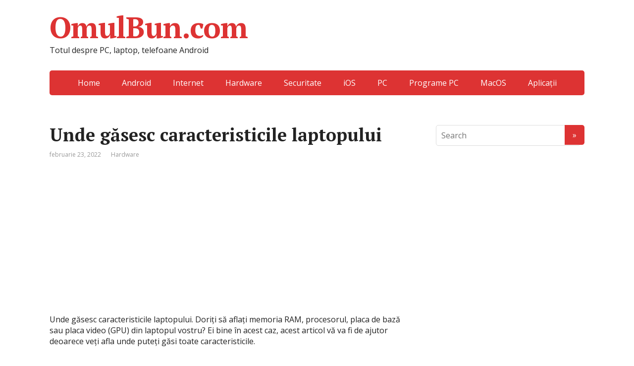

--- FILE ---
content_type: text/html; charset=UTF-8
request_url: https://omulbun.com/unde-gasesc-caracteristicile-laptopului/
body_size: 13237
content:
<!DOCTYPE html>
<html lang="ro-RO">
<head>
	<!--[if IE]>
	<meta http-equiv="X-UA-Compatible" content="IE=9; IE=8; IE=7; IE=edge" /><![endif]-->
	<meta charset="utf-8" />
	<meta name="viewport" content="width=device-width, initial-scale=1.0">

	<meta name='robots' content='index, follow, max-image-preview:large, max-snippet:-1, max-video-preview:-1' />

	<!-- This site is optimized with the Yoast SEO plugin v22.9 - https://yoast.com/wordpress/plugins/seo/ -->
	<title>Unde găsesc caracteristicile laptopului</title>
	<meta name="description" content="În acest articol despre, unde găsesc caracteristicile laptopului, vă voi oferi informațiile de care aveți nevoie pentru a putea vedea toate caracteristicile PC-ului/laptopului vostru." />
	<link rel="canonical" href="https://omulbun.com/unde-gasesc-caracteristicile-laptopului/" />
	<meta property="og:locale" content="ro_RO" />
	<meta property="og:type" content="article" />
	<meta property="og:title" content="Unde găsesc caracteristicile laptopului" />
	<meta property="og:description" content="În acest articol despre, unde găsesc caracteristicile laptopului, vă voi oferi informațiile de care aveți nevoie pentru a putea vedea toate caracteristicile PC-ului/laptopului vostru." />
	<meta property="og:url" content="https://omulbun.com/unde-gasesc-caracteristicile-laptopului/" />
	<meta property="og:site_name" content="OmulBun.com" />
	<meta property="article:published_time" content="2022-02-23T11:17:57+00:00" />
	<meta property="og:image" content="http://omulbun.com/wp-content/uploads/2022/02/crc65slaprt0scs.jpg" />
	<meta property="og:image:width" content="749" />
	<meta property="og:image:height" content="413" />
	<meta property="og:image:type" content="image/jpeg" />
	<meta name="author" content="Paul Micu" />
	<meta name="twitter:card" content="summary_large_image" />
	<script type="application/ld+json" class="yoast-schema-graph">{"@context":"https://schema.org","@graph":[{"@type":"Article","@id":"https://omulbun.com/unde-gasesc-caracteristicile-laptopului/#article","isPartOf":{"@id":"https://omulbun.com/unde-gasesc-caracteristicile-laptopului/"},"author":{"name":"Paul Micu","@id":"https://omulbun.com/#/schema/person/0e184e5c85e8b7e19d751e2b5250ac51"},"headline":"Unde găsesc caracteristicile laptopului","datePublished":"2022-02-23T11:17:57+00:00","dateModified":"2022-02-23T11:17:57+00:00","mainEntityOfPage":{"@id":"https://omulbun.com/unde-gasesc-caracteristicile-laptopului/"},"wordCount":1271,"publisher":{"@id":"https://omulbun.com/#organization"},"image":{"@id":"https://omulbun.com/unde-gasesc-caracteristicile-laptopului/#primaryimage"},"thumbnailUrl":"https://omulbun.com/wp-content/uploads/2022/02/crc65slaprt0scs.jpg","keywords":["Laptop","PC","Windows","Windows 10"],"articleSection":["Hardware"],"inLanguage":"ro-RO"},{"@type":"WebPage","@id":"https://omulbun.com/unde-gasesc-caracteristicile-laptopului/","url":"https://omulbun.com/unde-gasesc-caracteristicile-laptopului/","name":"Unde găsesc caracteristicile laptopului","isPartOf":{"@id":"https://omulbun.com/#website"},"primaryImageOfPage":{"@id":"https://omulbun.com/unde-gasesc-caracteristicile-laptopului/#primaryimage"},"image":{"@id":"https://omulbun.com/unde-gasesc-caracteristicile-laptopului/#primaryimage"},"thumbnailUrl":"https://omulbun.com/wp-content/uploads/2022/02/crc65slaprt0scs.jpg","datePublished":"2022-02-23T11:17:57+00:00","dateModified":"2022-02-23T11:17:57+00:00","description":"În acest articol despre, unde găsesc caracteristicile laptopului, vă voi oferi informațiile de care aveți nevoie pentru a putea vedea toate caracteristicile PC-ului/laptopului vostru.","breadcrumb":{"@id":"https://omulbun.com/unde-gasesc-caracteristicile-laptopului/#breadcrumb"},"inLanguage":"ro-RO","potentialAction":[{"@type":"ReadAction","target":["https://omulbun.com/unde-gasesc-caracteristicile-laptopului/"]}]},{"@type":"ImageObject","inLanguage":"ro-RO","@id":"https://omulbun.com/unde-gasesc-caracteristicile-laptopului/#primaryimage","url":"https://omulbun.com/wp-content/uploads/2022/02/crc65slaprt0scs.jpg","contentUrl":"https://omulbun.com/wp-content/uploads/2022/02/crc65slaprt0scs.jpg","width":749,"height":413,"caption":"Unde găsesc caracteristicile laptopului"},{"@type":"BreadcrumbList","@id":"https://omulbun.com/unde-gasesc-caracteristicile-laptopului/#breadcrumb","itemListElement":[{"@type":"ListItem","position":1,"name":"Prima pagină","item":"https://omulbun.com/"},{"@type":"ListItem","position":2,"name":"Unde găsesc caracteristicile laptopului"}]},{"@type":"WebSite","@id":"https://omulbun.com/#website","url":"https://omulbun.com/","name":"OmulBun.com","description":"Totul despre PC, laptop, telefoane Android","publisher":{"@id":"https://omulbun.com/#organization"},"potentialAction":[{"@type":"SearchAction","target":{"@type":"EntryPoint","urlTemplate":"https://omulbun.com/?s={search_term_string}"},"query-input":"required name=search_term_string"}],"inLanguage":"ro-RO"},{"@type":"Organization","@id":"https://omulbun.com/#organization","name":"OmulBun.com","url":"https://omulbun.com/","logo":{"@type":"ImageObject","inLanguage":"ro-RO","@id":"https://omulbun.com/#/schema/logo/image/","url":"https://omulbun.com/wp-content/uploads/2019/06/logo_omulbun.com_.jpg","contentUrl":"https://omulbun.com/wp-content/uploads/2019/06/logo_omulbun.com_.jpg","width":559,"height":117,"caption":"OmulBun.com"},"image":{"@id":"https://omulbun.com/#/schema/logo/image/"}},{"@type":"Person","@id":"https://omulbun.com/#/schema/person/0e184e5c85e8b7e19d751e2b5250ac51","name":"Paul Micu","image":{"@type":"ImageObject","inLanguage":"ro-RO","@id":"https://omulbun.com/#/schema/person/image/","url":"https://secure.gravatar.com/avatar/22aace110312c55f039e83ca7ed571ac?s=96&d=monsterid&r=g","contentUrl":"https://secure.gravatar.com/avatar/22aace110312c55f039e83ca7ed571ac?s=96&d=monsterid&r=g","caption":"Paul Micu"},"description":"Paul Micu Scriu regular articole despre Windows , Android , PC și sunt pasionat de tot ceea ce ţine de IT. M-am născut la începutul anilor 80 în Vrancea, și dedic o parte din timpul meu liber pentru toți cei ce vor să învețe mai multe despre Tehnologia IT."}]}</script>
	<!-- / Yoast SEO plugin. -->


<link rel='dns-prefetch' href='//fonts.googleapis.com' />
<link rel="alternate" type="application/rss+xml" title="OmulBun.com &raquo; Flux" href="https://omulbun.com/feed/" />
<link rel="alternate" type="application/rss+xml" title="OmulBun.com &raquo; Flux comentarii" href="https://omulbun.com/comments/feed/" />
<script type="text/javascript">
/* <![CDATA[ */
window._wpemojiSettings = {"baseUrl":"https:\/\/s.w.org\/images\/core\/emoji\/15.0.3\/72x72\/","ext":".png","svgUrl":"https:\/\/s.w.org\/images\/core\/emoji\/15.0.3\/svg\/","svgExt":".svg","source":{"concatemoji":"https:\/\/omulbun.com\/wp-includes\/js\/wp-emoji-release.min.js?ver=6.5.5"}};
/*! This file is auto-generated */
!function(i,n){var o,s,e;function c(e){try{var t={supportTests:e,timestamp:(new Date).valueOf()};sessionStorage.setItem(o,JSON.stringify(t))}catch(e){}}function p(e,t,n){e.clearRect(0,0,e.canvas.width,e.canvas.height),e.fillText(t,0,0);var t=new Uint32Array(e.getImageData(0,0,e.canvas.width,e.canvas.height).data),r=(e.clearRect(0,0,e.canvas.width,e.canvas.height),e.fillText(n,0,0),new Uint32Array(e.getImageData(0,0,e.canvas.width,e.canvas.height).data));return t.every(function(e,t){return e===r[t]})}function u(e,t,n){switch(t){case"flag":return n(e,"\ud83c\udff3\ufe0f\u200d\u26a7\ufe0f","\ud83c\udff3\ufe0f\u200b\u26a7\ufe0f")?!1:!n(e,"\ud83c\uddfa\ud83c\uddf3","\ud83c\uddfa\u200b\ud83c\uddf3")&&!n(e,"\ud83c\udff4\udb40\udc67\udb40\udc62\udb40\udc65\udb40\udc6e\udb40\udc67\udb40\udc7f","\ud83c\udff4\u200b\udb40\udc67\u200b\udb40\udc62\u200b\udb40\udc65\u200b\udb40\udc6e\u200b\udb40\udc67\u200b\udb40\udc7f");case"emoji":return!n(e,"\ud83d\udc26\u200d\u2b1b","\ud83d\udc26\u200b\u2b1b")}return!1}function f(e,t,n){var r="undefined"!=typeof WorkerGlobalScope&&self instanceof WorkerGlobalScope?new OffscreenCanvas(300,150):i.createElement("canvas"),a=r.getContext("2d",{willReadFrequently:!0}),o=(a.textBaseline="top",a.font="600 32px Arial",{});return e.forEach(function(e){o[e]=t(a,e,n)}),o}function t(e){var t=i.createElement("script");t.src=e,t.defer=!0,i.head.appendChild(t)}"undefined"!=typeof Promise&&(o="wpEmojiSettingsSupports",s=["flag","emoji"],n.supports={everything:!0,everythingExceptFlag:!0},e=new Promise(function(e){i.addEventListener("DOMContentLoaded",e,{once:!0})}),new Promise(function(t){var n=function(){try{var e=JSON.parse(sessionStorage.getItem(o));if("object"==typeof e&&"number"==typeof e.timestamp&&(new Date).valueOf()<e.timestamp+604800&&"object"==typeof e.supportTests)return e.supportTests}catch(e){}return null}();if(!n){if("undefined"!=typeof Worker&&"undefined"!=typeof OffscreenCanvas&&"undefined"!=typeof URL&&URL.createObjectURL&&"undefined"!=typeof Blob)try{var e="postMessage("+f.toString()+"("+[JSON.stringify(s),u.toString(),p.toString()].join(",")+"));",r=new Blob([e],{type:"text/javascript"}),a=new Worker(URL.createObjectURL(r),{name:"wpTestEmojiSupports"});return void(a.onmessage=function(e){c(n=e.data),a.terminate(),t(n)})}catch(e){}c(n=f(s,u,p))}t(n)}).then(function(e){for(var t in e)n.supports[t]=e[t],n.supports.everything=n.supports.everything&&n.supports[t],"flag"!==t&&(n.supports.everythingExceptFlag=n.supports.everythingExceptFlag&&n.supports[t]);n.supports.everythingExceptFlag=n.supports.everythingExceptFlag&&!n.supports.flag,n.DOMReady=!1,n.readyCallback=function(){n.DOMReady=!0}}).then(function(){return e}).then(function(){var e;n.supports.everything||(n.readyCallback(),(e=n.source||{}).concatemoji?t(e.concatemoji):e.wpemoji&&e.twemoji&&(t(e.twemoji),t(e.wpemoji)))}))}((window,document),window._wpemojiSettings);
/* ]]> */
</script>
<style id='wp-emoji-styles-inline-css' type='text/css'>

	img.wp-smiley, img.emoji {
		display: inline !important;
		border: none !important;
		box-shadow: none !important;
		height: 1em !important;
		width: 1em !important;
		margin: 0 0.07em !important;
		vertical-align: -0.1em !important;
		background: none !important;
		padding: 0 !important;
	}
</style>
<link rel='stylesheet' id='wp-block-library-css' href='https://omulbun.com/wp-includes/css/dist/block-library/style.min.css?ver=6.5.5' type='text/css' media='all' />
<style id='classic-theme-styles-inline-css' type='text/css'>
/*! This file is auto-generated */
.wp-block-button__link{color:#fff;background-color:#32373c;border-radius:9999px;box-shadow:none;text-decoration:none;padding:calc(.667em + 2px) calc(1.333em + 2px);font-size:1.125em}.wp-block-file__button{background:#32373c;color:#fff;text-decoration:none}
</style>
<style id='global-styles-inline-css' type='text/css'>
body{--wp--preset--color--black: #000000;--wp--preset--color--cyan-bluish-gray: #abb8c3;--wp--preset--color--white: #ffffff;--wp--preset--color--pale-pink: #f78da7;--wp--preset--color--vivid-red: #cf2e2e;--wp--preset--color--luminous-vivid-orange: #ff6900;--wp--preset--color--luminous-vivid-amber: #fcb900;--wp--preset--color--light-green-cyan: #7bdcb5;--wp--preset--color--vivid-green-cyan: #00d084;--wp--preset--color--pale-cyan-blue: #8ed1fc;--wp--preset--color--vivid-cyan-blue: #0693e3;--wp--preset--color--vivid-purple: #9b51e0;--wp--preset--gradient--vivid-cyan-blue-to-vivid-purple: linear-gradient(135deg,rgba(6,147,227,1) 0%,rgb(155,81,224) 100%);--wp--preset--gradient--light-green-cyan-to-vivid-green-cyan: linear-gradient(135deg,rgb(122,220,180) 0%,rgb(0,208,130) 100%);--wp--preset--gradient--luminous-vivid-amber-to-luminous-vivid-orange: linear-gradient(135deg,rgba(252,185,0,1) 0%,rgba(255,105,0,1) 100%);--wp--preset--gradient--luminous-vivid-orange-to-vivid-red: linear-gradient(135deg,rgba(255,105,0,1) 0%,rgb(207,46,46) 100%);--wp--preset--gradient--very-light-gray-to-cyan-bluish-gray: linear-gradient(135deg,rgb(238,238,238) 0%,rgb(169,184,195) 100%);--wp--preset--gradient--cool-to-warm-spectrum: linear-gradient(135deg,rgb(74,234,220) 0%,rgb(151,120,209) 20%,rgb(207,42,186) 40%,rgb(238,44,130) 60%,rgb(251,105,98) 80%,rgb(254,248,76) 100%);--wp--preset--gradient--blush-light-purple: linear-gradient(135deg,rgb(255,206,236) 0%,rgb(152,150,240) 100%);--wp--preset--gradient--blush-bordeaux: linear-gradient(135deg,rgb(254,205,165) 0%,rgb(254,45,45) 50%,rgb(107,0,62) 100%);--wp--preset--gradient--luminous-dusk: linear-gradient(135deg,rgb(255,203,112) 0%,rgb(199,81,192) 50%,rgb(65,88,208) 100%);--wp--preset--gradient--pale-ocean: linear-gradient(135deg,rgb(255,245,203) 0%,rgb(182,227,212) 50%,rgb(51,167,181) 100%);--wp--preset--gradient--electric-grass: linear-gradient(135deg,rgb(202,248,128) 0%,rgb(113,206,126) 100%);--wp--preset--gradient--midnight: linear-gradient(135deg,rgb(2,3,129) 0%,rgb(40,116,252) 100%);--wp--preset--font-size--small: 13px;--wp--preset--font-size--medium: 20px;--wp--preset--font-size--large: 36px;--wp--preset--font-size--x-large: 42px;--wp--preset--spacing--20: 0.44rem;--wp--preset--spacing--30: 0.67rem;--wp--preset--spacing--40: 1rem;--wp--preset--spacing--50: 1.5rem;--wp--preset--spacing--60: 2.25rem;--wp--preset--spacing--70: 3.38rem;--wp--preset--spacing--80: 5.06rem;--wp--preset--shadow--natural: 6px 6px 9px rgba(0, 0, 0, 0.2);--wp--preset--shadow--deep: 12px 12px 50px rgba(0, 0, 0, 0.4);--wp--preset--shadow--sharp: 6px 6px 0px rgba(0, 0, 0, 0.2);--wp--preset--shadow--outlined: 6px 6px 0px -3px rgba(255, 255, 255, 1), 6px 6px rgba(0, 0, 0, 1);--wp--preset--shadow--crisp: 6px 6px 0px rgba(0, 0, 0, 1);}:where(.is-layout-flex){gap: 0.5em;}:where(.is-layout-grid){gap: 0.5em;}body .is-layout-flex{display: flex;}body .is-layout-flex{flex-wrap: wrap;align-items: center;}body .is-layout-flex > *{margin: 0;}body .is-layout-grid{display: grid;}body .is-layout-grid > *{margin: 0;}:where(.wp-block-columns.is-layout-flex){gap: 2em;}:where(.wp-block-columns.is-layout-grid){gap: 2em;}:where(.wp-block-post-template.is-layout-flex){gap: 1.25em;}:where(.wp-block-post-template.is-layout-grid){gap: 1.25em;}.has-black-color{color: var(--wp--preset--color--black) !important;}.has-cyan-bluish-gray-color{color: var(--wp--preset--color--cyan-bluish-gray) !important;}.has-white-color{color: var(--wp--preset--color--white) !important;}.has-pale-pink-color{color: var(--wp--preset--color--pale-pink) !important;}.has-vivid-red-color{color: var(--wp--preset--color--vivid-red) !important;}.has-luminous-vivid-orange-color{color: var(--wp--preset--color--luminous-vivid-orange) !important;}.has-luminous-vivid-amber-color{color: var(--wp--preset--color--luminous-vivid-amber) !important;}.has-light-green-cyan-color{color: var(--wp--preset--color--light-green-cyan) !important;}.has-vivid-green-cyan-color{color: var(--wp--preset--color--vivid-green-cyan) !important;}.has-pale-cyan-blue-color{color: var(--wp--preset--color--pale-cyan-blue) !important;}.has-vivid-cyan-blue-color{color: var(--wp--preset--color--vivid-cyan-blue) !important;}.has-vivid-purple-color{color: var(--wp--preset--color--vivid-purple) !important;}.has-black-background-color{background-color: var(--wp--preset--color--black) !important;}.has-cyan-bluish-gray-background-color{background-color: var(--wp--preset--color--cyan-bluish-gray) !important;}.has-white-background-color{background-color: var(--wp--preset--color--white) !important;}.has-pale-pink-background-color{background-color: var(--wp--preset--color--pale-pink) !important;}.has-vivid-red-background-color{background-color: var(--wp--preset--color--vivid-red) !important;}.has-luminous-vivid-orange-background-color{background-color: var(--wp--preset--color--luminous-vivid-orange) !important;}.has-luminous-vivid-amber-background-color{background-color: var(--wp--preset--color--luminous-vivid-amber) !important;}.has-light-green-cyan-background-color{background-color: var(--wp--preset--color--light-green-cyan) !important;}.has-vivid-green-cyan-background-color{background-color: var(--wp--preset--color--vivid-green-cyan) !important;}.has-pale-cyan-blue-background-color{background-color: var(--wp--preset--color--pale-cyan-blue) !important;}.has-vivid-cyan-blue-background-color{background-color: var(--wp--preset--color--vivid-cyan-blue) !important;}.has-vivid-purple-background-color{background-color: var(--wp--preset--color--vivid-purple) !important;}.has-black-border-color{border-color: var(--wp--preset--color--black) !important;}.has-cyan-bluish-gray-border-color{border-color: var(--wp--preset--color--cyan-bluish-gray) !important;}.has-white-border-color{border-color: var(--wp--preset--color--white) !important;}.has-pale-pink-border-color{border-color: var(--wp--preset--color--pale-pink) !important;}.has-vivid-red-border-color{border-color: var(--wp--preset--color--vivid-red) !important;}.has-luminous-vivid-orange-border-color{border-color: var(--wp--preset--color--luminous-vivid-orange) !important;}.has-luminous-vivid-amber-border-color{border-color: var(--wp--preset--color--luminous-vivid-amber) !important;}.has-light-green-cyan-border-color{border-color: var(--wp--preset--color--light-green-cyan) !important;}.has-vivid-green-cyan-border-color{border-color: var(--wp--preset--color--vivid-green-cyan) !important;}.has-pale-cyan-blue-border-color{border-color: var(--wp--preset--color--pale-cyan-blue) !important;}.has-vivid-cyan-blue-border-color{border-color: var(--wp--preset--color--vivid-cyan-blue) !important;}.has-vivid-purple-border-color{border-color: var(--wp--preset--color--vivid-purple) !important;}.has-vivid-cyan-blue-to-vivid-purple-gradient-background{background: var(--wp--preset--gradient--vivid-cyan-blue-to-vivid-purple) !important;}.has-light-green-cyan-to-vivid-green-cyan-gradient-background{background: var(--wp--preset--gradient--light-green-cyan-to-vivid-green-cyan) !important;}.has-luminous-vivid-amber-to-luminous-vivid-orange-gradient-background{background: var(--wp--preset--gradient--luminous-vivid-amber-to-luminous-vivid-orange) !important;}.has-luminous-vivid-orange-to-vivid-red-gradient-background{background: var(--wp--preset--gradient--luminous-vivid-orange-to-vivid-red) !important;}.has-very-light-gray-to-cyan-bluish-gray-gradient-background{background: var(--wp--preset--gradient--very-light-gray-to-cyan-bluish-gray) !important;}.has-cool-to-warm-spectrum-gradient-background{background: var(--wp--preset--gradient--cool-to-warm-spectrum) !important;}.has-blush-light-purple-gradient-background{background: var(--wp--preset--gradient--blush-light-purple) !important;}.has-blush-bordeaux-gradient-background{background: var(--wp--preset--gradient--blush-bordeaux) !important;}.has-luminous-dusk-gradient-background{background: var(--wp--preset--gradient--luminous-dusk) !important;}.has-pale-ocean-gradient-background{background: var(--wp--preset--gradient--pale-ocean) !important;}.has-electric-grass-gradient-background{background: var(--wp--preset--gradient--electric-grass) !important;}.has-midnight-gradient-background{background: var(--wp--preset--gradient--midnight) !important;}.has-small-font-size{font-size: var(--wp--preset--font-size--small) !important;}.has-medium-font-size{font-size: var(--wp--preset--font-size--medium) !important;}.has-large-font-size{font-size: var(--wp--preset--font-size--large) !important;}.has-x-large-font-size{font-size: var(--wp--preset--font-size--x-large) !important;}
.wp-block-navigation a:where(:not(.wp-element-button)){color: inherit;}
:where(.wp-block-post-template.is-layout-flex){gap: 1.25em;}:where(.wp-block-post-template.is-layout-grid){gap: 1.25em;}
:where(.wp-block-columns.is-layout-flex){gap: 2em;}:where(.wp-block-columns.is-layout-grid){gap: 2em;}
.wp-block-pullquote{font-size: 1.5em;line-height: 1.6;}
</style>
<link rel='stylesheet' id='toc-screen-css' href='https://omulbun.com/wp-content/plugins/table-of-contents-plus/screen.min.css?ver=2406' type='text/css' media='all' />
<style id='toc-screen-inline-css' type='text/css'>
div#toc_container ul li {font-size: 110%;}
</style>
<link rel='stylesheet' id='basic-fonts-css' href='//fonts.googleapis.com/css?family=PT+Serif%3A400%2C700%7COpen+Sans%3A400%2C400italic%2C700%2C700italic&#038;subset=latin%2Ccyrillic&#038;ver=1' type='text/css' media='all' />
<link rel='stylesheet' id='basic-style-css' href='https://omulbun.com/wp-content/themes/omulbun/style.css?ver=1' type='text/css' media='all' />
<script type="text/javascript" src="https://omulbun.com/wp-includes/js/jquery/jquery.min.js?ver=3.7.1" id="jquery-core-js"></script>
<script type="text/javascript" src="https://omulbun.com/wp-includes/js/jquery/jquery-migrate.min.js?ver=3.4.1" id="jquery-migrate-js"></script>
<link rel="https://api.w.org/" href="https://omulbun.com/wp-json/" /><link rel="alternate" type="application/json" href="https://omulbun.com/wp-json/wp/v2/posts/10720" /><link rel="EditURI" type="application/rsd+xml" title="RSD" href="https://omulbun.com/xmlrpc.php?rsd" />
<meta name="generator" content="WordPress 6.5.5" />
<link rel='shortlink' href='https://omulbun.com/?p=10720' />
<link rel="alternate" type="application/json+oembed" href="https://omulbun.com/wp-json/oembed/1.0/embed?url=https%3A%2F%2Fomulbun.com%2Funde-gasesc-caracteristicile-laptopului%2F" />
<link rel="alternate" type="text/xml+oembed" href="https://omulbun.com/wp-json/oembed/1.0/embed?url=https%3A%2F%2Fomulbun.com%2Funde-gasesc-caracteristicile-laptopului%2F&#038;format=xml" />
		
<!-- BEGIN social meta -->
<meta property="og:type" content="article"/>
<meta property="og:title" content="Unde găsesc caracteristicile laptopului"/>
<meta property="og:description" content="" />
<meta property="og:image" content="https://omulbun.com/wp-content/uploads/2022/02/crc65slaprt0scs-150x150.jpg"/>
<meta property="og:url" content="https://omulbun.com/unde-gasesc-caracteristicile-laptopului/"/>
<meta property="og:site_name" content="OmulBun.com"/>
<link rel="image_src" href="https://omulbun.com/wp-content/uploads/2022/02/crc65slaprt0scs-150x150.jpg" />
<!-- END social meta -->

<!-- BEGIN Customizer CSS -->
<style type='text/css' id='basic-customizer-css'>a:hover,#logo,.bx-controls a:hover .fa{color:#dd3333}a:hover{color:#dd3333}blockquote,q,input:focus,textarea:focus,select:focus{border-color:#dd3333}input[type=submit],input[type=button],button,.submit,.button,.woocommerce #respond input#submit.alt,.woocommerce a.button.alt,.woocommerce button.button.alt, .woocommerce input.button.alt,.woocommerce #respond input#submit.alt:hover,.woocommerce a.button.alt:hover,.woocommerce button.button.alt:hover,.woocommerce input.button.alt:hover,#mobile-menu,.top-menu,.top-menu .sub-menu,.top-menu .children,.more-link,.nav-links a:hover,.nav-links .current,#footer{background-color:#dd3333}</style>
<!-- END Customizer CSS -->

<!-- header html from theme option -->

<link rel="icon" href="https://omulbun.com/wp-content/uploads/2018/10/cropped-favicon-omulbun-32x32.png" sizes="32x32" />
<link rel="icon" href="https://omulbun.com/wp-content/uploads/2018/10/cropped-favicon-omulbun-192x192.png" sizes="192x192" />
<link rel="apple-touch-icon" href="https://omulbun.com/wp-content/uploads/2018/10/cropped-favicon-omulbun-180x180.png" />
<meta name="msapplication-TileImage" content="https://omulbun.com/wp-content/uploads/2018/10/cropped-favicon-omulbun-270x270.png" />
		<style type="text/css" id="wp-custom-css">
			.pagination{
 display:none;
}		</style>
			
<!-- Global site tag (gtag.js) - Google Analytics -->
<script async src="https://www.googletagmanager.com/gtag/js?id=UA-116300511-1"></script>
<script>
  window.dataLayer = window.dataLayer || [];
  function gtag(){dataLayer.push(arguments);}
  gtag('js', new Date());

  gtag('config', 'UA-116300511-1');
</script>
<!-- Global site tag (gtag.js) - Google Analytics Terminat -->

</head>
<body class="post-template-default single single-post postid-10720 single-format-standard layout-">
<div class="wrapper cleafix">

		<!-- BEGIN header -->
	<header id="header" class="clearfix">

				<div class="sitetitle maxwidth grid ">

			<div class="logo">

				                    <a id="logo" href="https://omulbun.com/" class="blog-name">
                OmulBun.com                    </a>
				
				
									<p class="sitedescription">Totul despre PC, laptop, telefoane Android</p>
				
			</div>
			
		</div>

				<div class="topnav grid">

			<div id="mobile-menu" class="mm-active">Menu</div>

			<nav>
				<ul class="top-menu maxwidth clearfix"><li id="menu-item-32" class="menu-item menu-item-type-custom menu-item-object-custom menu-item-home menu-item-32"><a href="https://omulbun.com/">Home</a></li>
<li id="menu-item-31" class="menu-item menu-item-type-custom menu-item-object-custom menu-item-31"><a href="https://omulbun.com/category/android/">Android</a></li>
<li id="menu-item-33" class="menu-item menu-item-type-custom menu-item-object-custom menu-item-33"><a href="https://omulbun.com/category/internet/">Internet</a></li>
<li id="menu-item-47" class="menu-item menu-item-type-custom menu-item-object-custom menu-item-47"><a href="https://omulbun.com/category/hardware/">Hardware</a></li>
<li id="menu-item-158" class="menu-item menu-item-type-custom menu-item-object-custom menu-item-158"><a href="https://omulbun.com/category/securitate/">Securitate</a></li>
<li id="menu-item-159" class="menu-item menu-item-type-custom menu-item-object-custom menu-item-159"><a href="https://omulbun.com/category/ios/">iOS</a></li>
<li id="menu-item-160" class="menu-item menu-item-type-custom menu-item-object-custom menu-item-160"><a href="https://omulbun.com/category/windows/">PC</a></li>
<li id="menu-item-419" class="menu-item menu-item-type-custom menu-item-object-custom menu-item-419"><a href="https://omulbun.com/category/software/">Programe PC</a></li>
<li id="menu-item-1220" class="menu-item menu-item-type-custom menu-item-object-custom menu-item-1220"><a href="https://omulbun.com/category/macos/">MacOS</a></li>
<li id="menu-item-2546" class="menu-item menu-item-type-custom menu-item-object-custom menu-item-2546"><a href="https://omulbun.com/category/app/">Aplicații</a></li>
</ul>			</nav>

		</div>
		
	</header>
	<!-- END header -->

	

	<div id="main" class="maxwidth clearfix">

		<!-- BEGIN content -->
	
	<main id="content" class="content">

	
<article class="post-10720 post type-post status-publish format-standard has-post-thumbnail category-hardware tag-laptop tag-pc tag-windows tag-windows-10">		<h1>Unde găsesc caracteristicile laptopului</h1>
		<aside class="meta"><span class="date">februarie 23, 2022</span><span class="category"><a href="https://omulbun.com/category/hardware/" rel="category tag">Hardware</a></span></aside>	<div class="entry-box clearfix" >

		<div class="html-before-content"><script async src="https://pagead2.googlesyndication.com/pagead/js/adsbygoogle.js"></script>
<!-- Sus articol -->
<ins class="adsbygoogle"
     style="display:block"
     data-ad-client="ca-pub-7807320881432975"
     data-ad-slot="7538339748"
     data-ad-format="auto"
     data-full-width-responsive="true"></ins>
<script>
     (adsbygoogle = window.adsbygoogle || []).push({});
</script></div>
<div class="entry">
<p>Unde găsesc caracteristicile laptopului. Doriți să aflați memoria RAM, procesorul, placa de bază sau placa video (GPU) din laptopul vostru? Ei bine în acest caz, acest articol vă va fi de ajutor deoarece veți afla unde puteți găsi toate caracteristicile.</p>
<p><img fetchpriority="high" decoding="async" class="aligncenter size-full wp-image-10728" src="https://omulbun.com/wp-content/uploads/2022/02/crc65slaprt0scs.jpg" alt="Unde găsesc caracteristicile laptopului" width="749" height="413" srcset="https://omulbun.com/wp-content/uploads/2022/02/crc65slaprt0scs.jpg 749w, https://omulbun.com/wp-content/uploads/2022/02/crc65slaprt0scs-300x165.jpg 300w" sizes="(max-width: 749px) 100vw, 749px" /></p>
<p>În acest articol despre, unde găsesc caracteristicile laptopului, vă voi oferi informațiile de care aveți nevoie pentru a putea vedea toate caracteristicile PC-ului/laptopului vostru. Trebuie să știți că există diverse modalități de a face acest lucru, puteți găsi aceste informații în setările Windows, utilizând Linia de comandă sau folosind alte utilitare incluse în sistemul de operare.</p>
<div id="toc_container" class="toc_transparent no_bullets"><p class="toc_title">Conţinut</p><ul class="toc_list"><li><a href="#Unde_gasesc_caracteristicile_laptopului_in_Setari">Unde găsesc caracteristicile laptopului în Setări</a></li><li><a href="#Linia_de_comanda">Linia de comandă</a></li><li><a href="#Unde_gasesc_caracteristicile_laptopului_Manager_dispozitive">Unde găsesc caracteristicile laptopului (Manager dispozitive)</a></li><li><a href="#Informatii_de_sistem">Informații de sistem</a></li><li><a href="#Program_de_vazut_caracteristicile_laptopului">Program de văzut caracteristicile laptopului</a></li><li><a href="#Unde_gasesc_caracteristicile_la_Macbook_Pro">Unde găsesc caracteristicile la Macbook Pro</a></li></ul></div>
<h2><span id="Unde_gasesc_caracteristicile_laptopului_in_Setari">Unde găsesc caracteristicile laptopului în Setări</span></h2>
<p><img decoding="async" class="aligncenter size-full wp-image-10721" src="https://omulbun.com/wp-content/uploads/2022/02/lptps87crctrsa34s.jpg" alt="Setări Windows 10" width="907" height="597" srcset="https://omulbun.com/wp-content/uploads/2022/02/lptps87crctrsa34s.jpg 907w, https://omulbun.com/wp-content/uploads/2022/02/lptps87crctrsa34s-300x197.jpg 300w, https://omulbun.com/wp-content/uploads/2022/02/lptps87crctrsa34s-768x506.jpg 768w" sizes="(max-width: 907px) 100vw, 907px" /></p>
<p>Una dintre cele mai simple modalități de a găsi caracteristicile laptopului vostru cu Windows 10 este să deschideți setările sistemului, pentru a accesa fereastra care conține informațiile despre laptop. Vă recomand să optați pentru această soluție mai ales dacă pur și simplu trebuie să aflați câteva specificații de bază, precum procesorul, memoria RAM sau ediția de Windows 10 pe care o aveți instalată.</p>
<p>Deci, pentru acest lucru deschideți meniul Start (pictograma steagului Windows situată în colțul din stânga jos pe desktop), dați click pe butonul Setări din bara laterală din stânga și, în fereastra care se deschide, dați click pe butonul „Sistem”. După ce ați făcut acest lucru, pe bara laterală din stânga dați click pe opțiunea „Despre” (pictograma cu i).<script async src="https://pagead2.googlesyndication.com/pagead/js/adsbygoogle.js"></script>
<!-- In articol -->
<ins class="adsbygoogle"
     style="display:block"
     data-ad-client="ca-pub-7807320881432975"
     data-ad-slot="4282810382"
     data-ad-format="auto"
     data-full-width-responsive="true"></ins>
<script>
     (adsbygoogle = window.adsbygoogle || []).push({});
</script></p>
<p>Apoi în fereastra care se va deschide veți găsi câteva dintre caracteristicile laptopului vostru. Mai exact, în secțiunea „Specificațiile dispozitivului” sunt enumerate unele caracteristici hardware, cum ar fi tipul de procesor și memoria RAM instalată, tipul de arhitectură a sistemului și așa mai departe. În secțiunea „Specificațiile Windows” veți găsi ediția și versiunea de Windows instalată pe laptop.</p>
<h2><span id="Linia_de_comanda">Linia de comandă</span></h2>
<p><img decoding="async" class="aligncenter size-full wp-image-10722" src="https://omulbun.com/wp-content/uploads/2022/02/lindscmds765sa.jpg" alt="Linia de comandă din Windows 10" width="881" height="530" srcset="https://omulbun.com/wp-content/uploads/2022/02/lindscmds765sa.jpg 881w, https://omulbun.com/wp-content/uploads/2022/02/lindscmds765sa-300x180.jpg 300w, https://omulbun.com/wp-content/uploads/2022/02/lindscmds765sa-768x462.jpg 768w" sizes="(max-width: 881px) 100vw, 881px" /></p>
<p>O altă modalitate de a găsi caracteristicile laptopului în Windows 10 este să utilizați <strong>Linia de comandă</strong>. Dacă nu ați mai utilizat niciodată acest utilitar Windows, trebuie să știți că utilizarea lui este foarte simplă. Trebuie doar să introduceți comanda corectă (în funcție de tipul de operație pe care doriți să îl efectuați) și să apăsați tasta Enter pe tastatură.</p>
<p>Pentru a deschide Linia de comandă, tastați „linie de comandă” sau „cmd” în bara de căutare care se află în colțul din stânga jos pe desktop, dați click dreapta pe primul rezultat de căutare găsit, alegeți opțiunea „Executare ca administrator” din meniul care se deschide și apoi confirmați deschiderea dând click pe butonul Da.</p>
<p>Când fereastra Linie de comandă se deschide pe desktop, tastați comanda <code>systeminfo</code> și apăsați tasta Enter. După rularea comenzii, vor fi afișate o mulțime de informații despre caracteristicile laptopului vostru, de la caracteristicile hardware principale până la detalii privind <a href="https://omulbun.com/unde-vad-ce-versiune-de-windows-am/">versiunea de Windows</a>, arhitectura și multe altele.<script async src="https://pagead2.googlesyndication.com/pagead/js/adsbygoogle.js"></script>
<!-- In articol -->
<ins class="adsbygoogle"
     style="display:block"
     data-ad-client="ca-pub-7807320881432975"
     data-ad-slot="4282810382"
     data-ad-format="auto"
     data-full-width-responsive="true"></ins>
<script>
     (adsbygoogle = window.adsbygoogle || []).push({});
</script></p>
<p>Dacă doriți să aflați detalii despre placa de bază, tastați comanda <code>wmic baseboard list /format:list</code> și apăsați tasta Enter pe tastatură. Caracteristicile plăcii de bază vor fi toate așezate pe rând, (numele, numărul de serie și numele producătorului).</p>
<h2><span id="Unde_gasesc_caracteristicile_laptopului_Manager_dispozitive">Unde găsesc caracteristicile laptopului (Manager dispozitive)</span></h2>
<p><img loading="lazy" decoding="async" class="aligncenter size-full wp-image-10723" src="https://omulbun.com/wp-content/uploads/2022/02/mndispztv876ssfw.jpg" alt="Unde găsesc caracteristicile laptopului în Manager dispozitive" width="816" height="558" srcset="https://omulbun.com/wp-content/uploads/2022/02/mndispztv876ssfw.jpg 816w, https://omulbun.com/wp-content/uploads/2022/02/mndispztv876ssfw-300x205.jpg 300w, https://omulbun.com/wp-content/uploads/2022/02/mndispztv876ssfw-768x525.jpg 768w" sizes="(max-width: 816px) 100vw, 816px" /></p>
<p>Dacă trebuie să aflați lista completă a tuturor componentelor hardware instalate pe laptopul vostru, atunci puteți deschide <strong>Manager dispozitive</strong>. Pentru acest lucru, dați click dreapta pe butonul Start și, în meniul contextual care se deschide, selectați opțiunea Manager dispozitive, pentru a deschide fereastra utilitarului.</p>
<p>Apoi, în fereastra Manager dispozitive, vi se va afișa lista completă a dispozitivelor hardware instalate pe laptop, cum ar fi <a href="https://omulbun.com/dezactivare-placa-video-integrata-din-bios-sau-uefi/">placa video</a> etc. Pentru a cunoaște caracteristicile unuia dintre ele, trebuie să deschideți categoria hardware căreia îi aparține făcând dublu click pe numele acestuia sau dând click pe butonul (&gt;) de lângă categorie.</p>
<p>De exemplu, dacă doriți să vedeți caracteristicile la placa de rețea, dați dublu click pe categoria „Adaptoare rețea”. Făcând dublu click pe numele componentei, veți putea vedea proprietățile acesteia și veți obține informații suplimentare despre aceasta, cum ar fi starea de funcționare.<script async src="https://pagead2.googlesyndication.com/pagead/js/adsbygoogle.js"></script>
<!-- In articol -->
<ins class="adsbygoogle"
     style="display:block"
     data-ad-client="ca-pub-7807320881432975"
     data-ad-slot="4282810382"
     data-ad-format="auto"
     data-full-width-responsive="true"></ins>
<script>
     (adsbygoogle = window.adsbygoogle || []).push({});
</script></p>
<p>Când examinați proprietățile dispozitivelor, aveți grijă să nu dezactivați sau dezinstalați ceva, altfel riscați ca dispozitivul în cauză să nu mai funcționeze corect.</p>
<h2><span id="Informatii_de_sistem">Informații de sistem</span></h2>
<p><img loading="lazy" decoding="async" class="aligncenter size-full wp-image-10724" src="https://omulbun.com/wp-content/uploads/2022/02/infsd6s5dszrs.jpg" alt="Informații de sistem Windows 10" width="802" height="593" srcset="https://omulbun.com/wp-content/uploads/2022/02/infsd6s5dszrs.jpg 802w, https://omulbun.com/wp-content/uploads/2022/02/infsd6s5dszrs-300x222.jpg 300w, https://omulbun.com/wp-content/uploads/2022/02/infsd6s5dszrs-768x568.jpg 768w" sizes="(max-width: 802px) 100vw, 802px" /></p>
<p>O altă modalitate de a vedea caracteristicile laptopului vostru cu Windows 10 este să utilizați fereastra „Executare” pentru a deschide utilitarul <strong>Informații de sistem</strong>. Deci, pentru acest lucru deschideți fereastra Executare apăsând tastele Windows+R de pe tastatură și în caseta „Deschidere” tastați comanda <code>msinfo32</code> și apoi dați click pe butonul OK. În fereastra Informații de sistem care se va deschide pe desktop, veți vedea o listă cu toate componentele hardware ale laptopului vostru.</p>
<p>Toate informațiile despre sistem sunt listate în partea dreaptă: numele sistemului de operare, tipul de sistem, procesorul, caracteristicile <a href="https://omulbun.com/cum-intru-in-bios-uefi-pe-laptop-sau-pc-cu-windows-10/">BIOS-ului</a>, numele și modelul plăcii de bază etc. Dacă doriți, puteți găsi o componentă folosind caseta de căutare din partea de jos, tastați numele componentei hardware (de exemplu, audio) și dați click pe butonul Căutare.</p>
<p>În mod alternativ, puteți găsi caracteristicile laptopului vostru folosind o altă comandă. Deschideți din nou fereastra „Executare” apăsând simultan tastele Windows+R, și tastați comanda <code>dxdiag</code> apoi dați click pe butonul Da. În fereastra care se deschide pe ecran, veți vedea unele caracteristici ale laptopului vostru (folosiți filele Sistem, Ecran, Sunet și Intrare).</p>
<p><img loading="lazy" decoding="async" class="aligncenter size-full wp-image-10725" src="https://omulbun.com/wp-content/uploads/2022/02/instr43sstic98drtx5s.jpg" alt="Instrument de diagnosticare" width="756" height="552" srcset="https://omulbun.com/wp-content/uploads/2022/02/instr43sstic98drtx5s.jpg 756w, https://omulbun.com/wp-content/uploads/2022/02/instr43sstic98drtx5s-300x219.jpg 300w" sizes="(max-width: 756px) 100vw, 756px" /></p>
<h2><span id="Program_de_vazut_caracteristicile_laptopului">Program de văzut caracteristicile laptopului</span></h2>
<p><img loading="lazy" decoding="async" class="aligncenter size-full wp-image-10726" src="https://omulbun.com/wp-content/uploads/2022/02/caract56prg7lp.jpg" alt="Speccy" width="691" height="546" srcset="https://omulbun.com/wp-content/uploads/2022/02/caract56prg7lp.jpg 691w, https://omulbun.com/wp-content/uploads/2022/02/caract56prg7lp-300x237.jpg 300w" sizes="(max-width: 691px) 100vw, 691px" /></p>
<p>Există și alte metode pentru a vedea caracteristicile laptopului, mai ales dacă metodele menționate mai sus (instrumentele din Windows) nu v-au mulțumit pe deplin. De exemplu, puteți folosi programul <strong>Speccy</strong>, acesta un soft care este foarte util pentru vizualizarea rapidă a caracteristicilor. Pentru download, dați <a href="https://www.ccleaner.com/speccy/builds" rel="noopener noreferrer nofollow" target="_blank">click aici</a>.</p>
<p>După ce ați descărcat și deschis programul (versiunea portabilă), puteți vedea toate caracteristicile laptopului vostru echipat cu Windows 10, <a href="https://omulbun.com/descarca-windows-7-imagine-iso/">Windows 7</a> sau o versiune mai veche de Windows. Toate componentele hardware le găsiți în bara laterală din stânga.</p>
<p>De exemplu, dacă dați click pe categoria Summary puteți vedea principalele caracteristici ale laptopului, dacă dați click pe categoriile CPU, RAM sau Graphics puteți vedea caracteristicile la procesor, memorie RAM și placa video.</p>
<h2><span id="Unde_gasesc_caracteristicile_la_Macbook_Pro">Unde găsesc caracteristicile la Macbook Pro</span></h2>
<p><img loading="lazy" decoding="async" class="aligncenter size-full wp-image-10727" src="https://omulbun.com/wp-content/uploads/2022/02/inf6s5drsmcboo.jpg" alt="Informații hardware Macbook" width="744" height="475" srcset="https://omulbun.com/wp-content/uploads/2022/02/inf6s5drsmcboo.jpg 744w, https://omulbun.com/wp-content/uploads/2022/02/inf6s5drsmcboo-300x192.jpg 300w" sizes="(max-width: 744px) 100vw, 744px" /></p>
<p>Dacă aveți un Macbook Pro puteți vedea caracteristicile foarte simplu utilizând instrumentul din macOS. Pentru utilizarea instrumentului preinstalat în macOS, dați click pe pictograma cu mărul situată în colțul din stânga sus pe desktop (în bara meniului macOS) și dați click pe opțiunea „Despre acest Mac” din meniul care apare. În fereastra care se deschide pe ecran, veți vedea informații despre componentele hardware ale Macbook-ului vostru.</p>
<p>Dacă trebuie să accesați lista detaliată a componentelor, dați click pe butonul „Raport sistem”. Apoi în fereastra care se deschide pe desktop, veți găsi în bara laterală din stânga toate componentele hardware împărțite pe categorii. Dacă dați click pe fiecare categorie, veți putea vedea în partea dreaptă a ecranului informații detaliate despre fiecare componentă hardware.</p>
</div>
<div class="html-after-content"><script async src="https://pagead2.googlesyndication.com/pagead/js/adsbygoogle.js"></script>
<!-- Fund articol -->
<ins class="adsbygoogle"
     style="display:block"
     data-ad-client="ca-pub-7807320881432975"
     data-ad-slot="3300901203"
     data-ad-format="auto"
     data-full-width-responsive="true"></ins>
<script>
     (adsbygoogle = window.adsbygoogle || []).push({});
</script></div>

	</div> 		<aside class="meta">Etichete: <a href="https://omulbun.com/tag/laptop/" rel="tag">Laptop</a>, <a href="https://omulbun.com/tag/pc/" rel="tag">PC</a>, <a href="https://omulbun.com/tag/windows/" rel="tag">Windows</a>, <a href="https://omulbun.com/tag/windows-10/" rel="tag">Windows 10</a></aside>
	
	</article>

		


	</main> <!-- #content -->
	
<!-- BEGIN #sidebar -->
<aside id="sidebar" class="">
	<ul id="widgetlist">

    <li id="search-2" class="widget widget_search"><form method="get" class="searchform" action="https://omulbun.com//">
    <input type="text" value="" placeholder="Search" name="s" class="s" />
    <input type="submit" class="submit search_submit" value="&raquo;" />
</form>
</li><li id="custom_html-15" class="widget_text widget widget_custom_html"><div class="textwidget custom-html-widget"><script async src="https://pagead2.googlesyndication.com/pagead/js/adsbygoogle.js"></script>
<!-- Vertical sidebar -->
<ins class="adsbygoogle"
     style="display:block"
     data-ad-client="ca-pub-7807320881432975"
     data-ad-slot="3328821361"
     data-ad-format="auto"
     data-full-width-responsive="true"></ins>
<script>
     (adsbygoogle = window.adsbygoogle || []).push({});
</script></div></li>
		<li id="recent-posts-2" class="widget widget_recent_entries">
		<p class="wtitle">Articole recente</p>
		<ul>
											<li>
					<a href="https://omulbun.com/de-ce-nu-merge-youtube-pe-tableta-sau-telefon-1983/">De ce nu merge YouTube pe tabletă sau telefon</a>
									</li>
											<li>
					<a href="https://omulbun.com/instalare-magazin-play-pe-telefon-android/">Instalare Magazin Play pe telefon Android</a>
									</li>
											<li>
					<a href="https://omulbun.com/program-egalizator-sunet-pc/">Program egalizator sunet PC pentru Windows</a>
									</li>
											<li>
					<a href="https://omulbun.com/descarcare-poze-de-pe-iphone-pe-calculator/">Descărcare poze de pe iPhone pe calculator</a>
									</li>
											<li>
					<a href="https://omulbun.com/conectare-tastatura-la-tableta-sau-telefon/">Conectare tastatură la tabletă sau telefon</a>
									</li>
					</ul>

		</li><li id="tag_cloud-2" class="widget widget_tag_cloud"><p class="wtitle">Etichete</p><div class="tagcloud"><a href="https://omulbun.com/tag/3d/" class="tag-cloud-link tag-link-49 tag-link-position-1" style="font-size: 8.3465346534653pt;" aria-label="3D (9 elemente)">3D</a>
<a href="https://omulbun.com/tag/android/" class="tag-cloud-link tag-link-16 tag-link-position-2" style="font-size: 19.366336633663pt;" aria-label="Android (387 de elemente)">Android</a>
<a href="https://omulbun.com/tag/antivirus/" class="tag-cloud-link tag-link-12 tag-link-position-3" style="font-size: 9.5940594059406pt;" aria-label="Antivirus (14 elemente)">Antivirus</a>
<a href="https://omulbun.com/tag/aplicatii-android/" class="tag-cloud-link tag-link-70 tag-link-position-4" style="font-size: 16.455445544554pt;" aria-label="Aplicații Android (146 de elemente)">Aplicații Android</a>
<a href="https://omulbun.com/tag/aplicatii-ios/" class="tag-cloud-link tag-link-71 tag-link-position-5" style="font-size: 15.831683168317pt;" aria-label="Aplicații iOS (119 elemente)">Aplicații iOS</a>
<a href="https://omulbun.com/tag/apple/" class="tag-cloud-link tag-link-23 tag-link-position-6" style="font-size: 11.950495049505pt;" aria-label="Apple (32 de elemente)">Apple</a>
<a href="https://omulbun.com/tag/audio/" class="tag-cloud-link tag-link-55 tag-link-position-7" style="font-size: 11.881188118812pt;" aria-label="Audio (31 de elemente)">Audio</a>
<a href="https://omulbun.com/tag/browser/" class="tag-cloud-link tag-link-30 tag-link-position-8" style="font-size: 12.29702970297pt;" aria-label="Browser (36 de elemente)">Browser</a>
<a href="https://omulbun.com/tag/chrome/" class="tag-cloud-link tag-link-15 tag-link-position-9" style="font-size: 11.742574257426pt;" aria-label="Chrome (30 de elemente)">Chrome</a>
<a href="https://omulbun.com/tag/drivere/" class="tag-cloud-link tag-link-65 tag-link-position-10" style="font-size: 9.3861386138614pt;" aria-label="Drivere (13 elemente)">Drivere</a>
<a href="https://omulbun.com/tag/facebook/" class="tag-cloud-link tag-link-28 tag-link-position-11" style="font-size: 13.128712871287pt;" aria-label="Facebook (48 de elemente)">Facebook</a>
<a href="https://omulbun.com/tag/firefox/" class="tag-cloud-link tag-link-36 tag-link-position-12" style="font-size: 9.5940594059406pt;" aria-label="Firefox (14 elemente)">Firefox</a>
<a href="https://omulbun.com/tag/gmail/" class="tag-cloud-link tag-link-34 tag-link-position-13" style="font-size: 9.7326732673267pt;" aria-label="Gmail (15 elemente)">Gmail</a>
<a href="https://omulbun.com/tag/hdd/" class="tag-cloud-link tag-link-61 tag-link-position-14" style="font-size: 10.425742574257pt;" aria-label="HDD (19 elemente)">HDD</a>
<a href="https://omulbun.com/tag/instagram/" class="tag-cloud-link tag-link-19 tag-link-position-15" style="font-size: 11.950495049505pt;" aria-label="Instagram (32 de elemente)">Instagram</a>
<a href="https://omulbun.com/tag/ipad/" class="tag-cloud-link tag-link-22 tag-link-position-16" style="font-size: 16.594059405941pt;" aria-label="iPad (155 de elemente)">iPad</a>
<a href="https://omulbun.com/tag/iphone/" class="tag-cloud-link tag-link-17 tag-link-position-17" style="font-size: 18.188118811881pt;" aria-label="iPhone (261 de elemente)">iPhone</a>
<a href="https://omulbun.com/tag/jocuri/" class="tag-cloud-link tag-link-32 tag-link-position-18" style="font-size: 11.881188118812pt;" aria-label="Jocuri (31 de elemente)">Jocuri</a>
<a href="https://omulbun.com/tag/laptop/" class="tag-cloud-link tag-link-31 tag-link-position-19" style="font-size: 18.950495049505pt;" aria-label="Laptop (339 de elemente)">Laptop</a>
<a href="https://omulbun.com/tag/mac/" class="tag-cloud-link tag-link-43 tag-link-position-20" style="font-size: 13.059405940594pt;" aria-label="Mac (47 de elemente)">Mac</a>
<a href="https://omulbun.com/tag/macbook-pro/" class="tag-cloud-link tag-link-41 tag-link-position-21" style="font-size: 8pt;" aria-label="MacBook Pro (8 elemente)">MacBook Pro</a>
<a href="https://omulbun.com/tag/mouse/" class="tag-cloud-link tag-link-37 tag-link-position-22" style="font-size: 8.9009900990099pt;" aria-label="Mouse (11 elemente)">Mouse</a>
<a href="https://omulbun.com/tag/muzica/" class="tag-cloud-link tag-link-67 tag-link-position-23" style="font-size: 13.19801980198pt;" aria-label="Muzică (49 de elemente)">Muzică</a>
<a href="https://omulbun.com/tag/pc/" class="tag-cloud-link tag-link-26 tag-link-position-24" style="font-size: 22pt;" aria-label="PC (935 de elemente)">PC</a>
<a href="https://omulbun.com/tag/pdf/" class="tag-cloud-link tag-link-48 tag-link-position-25" style="font-size: 12.227722772277pt;" aria-label="PDF (35 de elemente)">PDF</a>
<a href="https://omulbun.com/tag/poze/" class="tag-cloud-link tag-link-66 tag-link-position-26" style="font-size: 14.861386138614pt;" aria-label="Poze (87 de elemente)">Poze</a>
<a href="https://omulbun.com/tag/programe-pc/" class="tag-cloud-link tag-link-21 tag-link-position-27" style="font-size: 19.990099009901pt;" aria-label="Programe PC (483 de elemente)">Programe PC</a>
<a href="https://omulbun.com/tag/ps4/" class="tag-cloud-link tag-link-54 tag-link-position-28" style="font-size: 8.6237623762376pt;" aria-label="PS4 (10 elemente)">PS4</a>
<a href="https://omulbun.com/tag/router/" class="tag-cloud-link tag-link-44 tag-link-position-29" style="font-size: 9.9405940594059pt;" aria-label="Router (16 elemente)">Router</a>
<a href="https://omulbun.com/tag/sd-card/" class="tag-cloud-link tag-link-45 tag-link-position-30" style="font-size: 8.3465346534653pt;" aria-label="SD Card (9 elemente)">SD Card</a>
<a href="https://omulbun.com/tag/securitate/" class="tag-cloud-link tag-link-20 tag-link-position-31" style="font-size: 14.653465346535pt;" aria-label="Securitate (80 de elemente)">Securitate</a>
<a href="https://omulbun.com/tag/smart-tv/" class="tag-cloud-link tag-link-87 tag-link-position-32" style="font-size: 10.841584158416pt;" aria-label="Smart TV (22 de elemente)">Smart TV</a>
<a href="https://omulbun.com/tag/stick-usb/" class="tag-cloud-link tag-link-38 tag-link-position-33" style="font-size: 9.1089108910891pt;" aria-label="Stick USB (12 elemente)">Stick USB</a>
<a href="https://omulbun.com/tag/tableta/" class="tag-cloud-link tag-link-27 tag-link-position-34" style="font-size: 16.524752475248pt;" aria-label="Tabletă (150 de elemente)">Tabletă</a>
<a href="https://omulbun.com/tag/tiktok/" class="tag-cloud-link tag-link-85 tag-link-position-35" style="font-size: 8.6237623762376pt;" aria-label="TikTok (10 elemente)">TikTok</a>
<a href="https://omulbun.com/tag/video/" class="tag-cloud-link tag-link-53 tag-link-position-36" style="font-size: 12.851485148515pt;" aria-label="Video (44 de elemente)">Video</a>
<a href="https://omulbun.com/tag/virusi/" class="tag-cloud-link tag-link-18 tag-link-position-37" style="font-size: 10.287128712871pt;" aria-label="Viruși (18 elemente)">Viruși</a>
<a href="https://omulbun.com/tag/whatsapp/" class="tag-cloud-link tag-link-29 tag-link-position-38" style="font-size: 13.19801980198pt;" aria-label="WhatsApp (49 de elemente)">WhatsApp</a>
<a href="https://omulbun.com/tag/wi-fi/" class="tag-cloud-link tag-link-47 tag-link-position-39" style="font-size: 10.980198019802pt;" aria-label="Wi-Fi (23 de elemente)">Wi-Fi</a>
<a href="https://omulbun.com/tag/windows/" class="tag-cloud-link tag-link-13 tag-link-position-40" style="font-size: 18.326732673267pt;" aria-label="Windows (272 de elemente)">Windows</a>
<a href="https://omulbun.com/tag/windows-7/" class="tag-cloud-link tag-link-72 tag-link-position-41" style="font-size: 12.089108910891pt;" aria-label="Windows 7 (34 de elemente)">Windows 7</a>
<a href="https://omulbun.com/tag/windows-8/" class="tag-cloud-link tag-link-68 tag-link-position-42" style="font-size: 12.227722772277pt;" aria-label="Windows 8 (35 de elemente)">Windows 8</a>
<a href="https://omulbun.com/tag/windows-10/" class="tag-cloud-link tag-link-14 tag-link-position-43" style="font-size: 16.940594059406pt;" aria-label="Windows 10 (171 de elemente)">Windows 10</a>
<a href="https://omulbun.com/tag/windows-11/" class="tag-cloud-link tag-link-90 tag-link-position-44" style="font-size: 8.3465346534653pt;" aria-label="Windows 11 (9 elemente)">Windows 11</a>
<a href="https://omulbun.com/tag/youtube/" class="tag-cloud-link tag-link-25 tag-link-position-45" style="font-size: 11.742574257426pt;" aria-label="YouTube (30 de elemente)">YouTube</a></div>
</li>
	</ul>
</aside>
<!-- END #sidebar -->

</div> 
<!-- #main -->


<footer id="footer" class="">

	
		<div class="footer-menu maxwidth">
		<ul class="footmenu clearfix"><li id="menu-item-1353" class="menu-item menu-item-type-post_type menu-item-object-page menu-item-1353"><a href="https://omulbun.com/despre-omulbun/">Despre Omulbun</a></li>
<li id="menu-item-575" class="menu-item menu-item-type-post_type menu-item-object-page menu-item-575"><a href="https://omulbun.com/termeni-si-conditii/">Termeni și condiții</a></li>
<li id="menu-item-6752" class="menu-item menu-item-type-post_type menu-item-object-page menu-item-6752"><a href="https://omulbun.com/contact/">Contact</a></li>
</ul>	</div>
	
	    	<div class="copyrights maxwidth grid">
		<div class="copytext col6">
			<p id="copy">
				<!--noindex--><a href="https://omulbun.com/" rel="nofollow">OmulBun.com</a><!--/noindex--> &copy; 2026				<br/>
				<span class="copyright-text"></span>
			</p>
		</div>

		<div class="themeby col6 tr">
			<p id="designedby">
				Omulbun.com				Totul despre PC, laptop, telefoane Android.
			</p>
						<div class="footer-counter"></div>
		</div>
	</div>
    	
</footer>


</div> 
<!-- .wrapper -->

<a id="toTop">&#10148;</a>


<!-- footer html from theme option -->

<script type="text/javascript" src="https://omulbun.com/wp-content/plugins/table-of-contents-plus/front.min.js?ver=2406" id="toc-front-js"></script>
<!--[if lt IE 9]>
<script type="text/javascript" src="https://omulbun.com/wp-content/themes/omulbun/js/html5shiv.min.js?ver=3.7.3" id="basic-html5shiv-js"></script>
<![endif]-->
<script type="text/javascript" src="https://omulbun.com/wp-content/themes/omulbun/js/functions.js?ver=1" id="basic-scripts-js"></script>

<script defer src="https://static.cloudflareinsights.com/beacon.min.js/vcd15cbe7772f49c399c6a5babf22c1241717689176015" integrity="sha512-ZpsOmlRQV6y907TI0dKBHq9Md29nnaEIPlkf84rnaERnq6zvWvPUqr2ft8M1aS28oN72PdrCzSjY4U6VaAw1EQ==" data-cf-beacon='{"version":"2024.11.0","token":"9992eef7236c45b294bce8894120c975","r":1,"server_timing":{"name":{"cfCacheStatus":true,"cfEdge":true,"cfExtPri":true,"cfL4":true,"cfOrigin":true,"cfSpeedBrain":true},"location_startswith":null}}' crossorigin="anonymous"></script>
</body>
</html>

--- FILE ---
content_type: text/html; charset=utf-8
request_url: https://www.google.com/recaptcha/api2/aframe
body_size: 248
content:
<!DOCTYPE HTML><html><head><meta http-equiv="content-type" content="text/html; charset=UTF-8"></head><body><script nonce="aDwA7mt5EuIj7pT-3rEbRw">/** Anti-fraud and anti-abuse applications only. See google.com/recaptcha */ try{var clients={'sodar':'https://pagead2.googlesyndication.com/pagead/sodar?'};window.addEventListener("message",function(a){try{if(a.source===window.parent){var b=JSON.parse(a.data);var c=clients[b['id']];if(c){var d=document.createElement('img');d.src=c+b['params']+'&rc='+(localStorage.getItem("rc::a")?sessionStorage.getItem("rc::b"):"");window.document.body.appendChild(d);sessionStorage.setItem("rc::e",parseInt(sessionStorage.getItem("rc::e")||0)+1);localStorage.setItem("rc::h",'1768595208427');}}}catch(b){}});window.parent.postMessage("_grecaptcha_ready", "*");}catch(b){}</script></body></html>